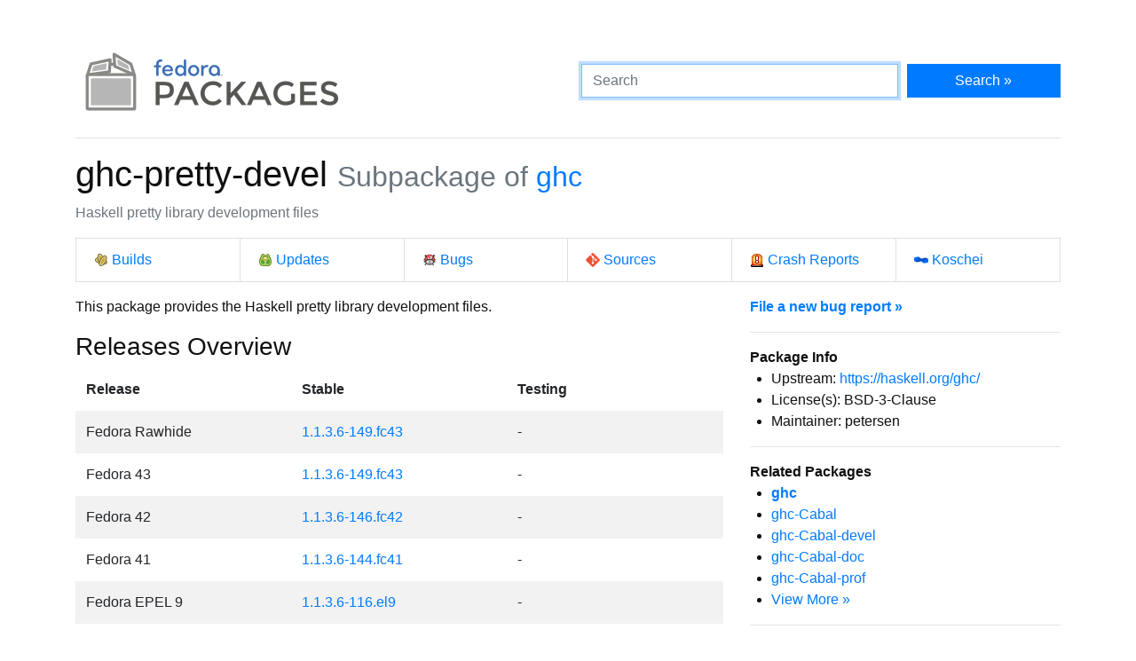

--- FILE ---
content_type: text/html
request_url: https://packages.fedoraproject.org/pkgs/ghc/ghc-pretty-devel/
body_size: 5382
content:
<!DOCTYPE html>

<title>ghc-pretty-devel - Fedora Packages</title>
<link rel="stylesheet" href="../../../assets/css/bootstrap.min.css">
<link rel="stylesheet" href="../../../assets/css/main.css">
<link href="https://apps.fedoraproject.org/global/fedora-bootstrap-fonts/open-sans.css" type="text/css" rel="stylesheet" />
<link rel="search" type="application/opensearchdescription+xml" title="Fedora Packages" href="../../../assets/opensearch.xml" />
<meta name="viewport" content="width=device-width, initial-scale=1.0">
<meta charset="UTF-8">
<meta name="description" content="View ghc-pretty-devel in the Fedora package repositories. ghc-pretty-devel: Haskell pretty library development files">

<div class="container">
  <div class="row">
    <a href="../../../" class="col-md-6 d-flex align-items-center justify-content-center justify-content-md-start p-1">
      <img alt="Fedora Packages" src="../../../assets/images/logo.png">
    </a>
    <div class="col-md-6 d-flex align-items-center">
      <form class="w-100" action="/search" method="get">
        <div class="form-row flex-grow-1">
          <div class="col-md-8">
            <input class="form-control" type="search" placeholder="Search" name="query" aria-label="Search" autofocus>
          </div>
          <div class="col-md-4">
            <button class="btn btn-primary btn-block" type="submit">Search &raquo;</button>
          </div>
        </div>
      </form>
    </div>
  </div>

  <hr />

<h1>
	ghc-pretty-devel
	<small class="text-muted">Subpackage of <a href="../">ghc</a></small>
</h1>
<p class="text-muted">Haskell pretty library development files</p>
<ul class="list-group list-group-horizontal-lg mb-3">
	<li class="list-group-item w-100">
		<a href="http://koji.fedoraproject.org/koji/search?match=glob&type=package&terms=ghc" class="icon i-koji">
			Builds
		</a>
	</li>
	<li class="list-group-item w-100">
		<a href="https://bodhi.fedoraproject.org/updates/?packages=ghc" class="icon i-bodhi">
			Updates
		</a>
	</li>
	<li class="list-group-item w-100">
		<a href="https://bugzilla.redhat.com/buglist.cgi?component=ghc&query_format=advanced&product=Fedora&product=Fedora%20EPEL&bug_status=__open__" class="icon i-bugzilla">
			Bugs
		</a>
	</li>
	<li class="list-group-item w-100">
		<a href="https://src.fedoraproject.org/rpms/ghc" class="icon i-git">
			Sources
		</a>
	</li>
	<li class="list-group-item w-100">
		<a href="https://retrace.fedoraproject.org/faf/problems/?component_names=ghc" class="icon i-abrt">
			Crash Reports
		</a>
	</li>
	<li class="list-group-item w-100">
		<a href="https://koschei.fedoraproject.org/package/ghc" class="icon i-koschei">
			Koschei
		</a>
	</li>
</ul>
<div id="vue">
	<div class="row">
		<div class="col-md-8">
			<p class="nowrap">This package provides the Haskell pretty library development files.</p>
			<h3>Releases Overview</h3>
			<table class="table table-striped table-borderless" id="version-table">
				<thead>
					<tr>
						<th scope="col">Release</th>
						<th scope="col">Stable</th>
						<th scope="col">Testing</th>
					</tr>
				</thead>
				<tbody>
					<tr>
						<td>Fedora Rawhide</td>
						<td>
						<a href="fedora-rawhide.html">1.1.3.6-149.fc43</a>
						</td>

						<td>
							-
						</td>
					</tr>
					<tr>
						<td>Fedora 43</td>
						<td>
						<a href="fedora-43.html">1.1.3.6-149.fc43</a>
						</td>

						<td>
							-
						</td>
					</tr>
					<tr>
						<td>Fedora 42</td>
						<td>
						<a href="fedora-42.html">1.1.3.6-146.fc42</a>
						</td>

						<td>
							-
						</td>
					</tr>
					<tr>
						<td>Fedora 41</td>
						<td>
						<a href="fedora-41.html">1.1.3.6-144.fc41</a>
						</td>

						<td>
							-
						</td>
					</tr>
					<tr>
						<td>Fedora EPEL 9</td>
						<td>
						<a href="epel-9.html">1.1.3.6-116.el9</a>
						</td>

						<td>
							-
						</td>
					</tr>
					<tr>
						<td>Fedora EPEL 8</td>
						<td>
						<a href="epel-8.html">1.1.3.3-68.4.el8</a>
						</td>

						<td>
							-
						</td>
					</tr>
					<tr>
						<td>Fedora EPEL 10.2</td>
						<td>
						<a href="epel-10.2.html">1.1.3.6-146.el10_0</a>
						</td>

						<td>
							-
						</td>
					</tr>
					<tr>
						<td>Fedora EPEL 10.1</td>
						<td>
						<a href="epel-10.1.html">1.1.3.6-146.el10_0</a>
						</td>

						<td>
							-
						</td>
					</tr>
					<tr>
						<td>Fedora EPEL 10.0</td>
						<td>
						<a href="epel-10.0.html">1.1.3.6-146.el10_0</a>
						</td>

						<td>
							-
						</td>
					</tr>
				</tbody>
			</table>
			<datagrepper></datagrepper>
		</div>
		<div class="col-md-4 order-first order-md-0">
			<b><a href="https://bugzilla.redhat.com/enter_bug.cgi?product=Fedora&version=rawhide&component=ghc">File a new bug report &raquo;</a></b>
			<hr />
			<b>Package Info</b>
			<ul>
				<li>Upstream: <a href="https://haskell.org/ghc/">https://haskell.org/ghc/</a></li>
				<li>License(s): BSD-3-Clause</li>
				<li>Maintainer: petersen</li>
			</ul>
			<hr />
			<b>Related Packages</b>
			<ul>
			<li><b><a href="../ghc">ghc</a></b></li>
			<li><a href="../ghc-Cabal">ghc-Cabal</a></li>
			<li><a href="../ghc-Cabal-devel">ghc-Cabal-devel</a></li>
			<li><a href="../ghc-Cabal-doc">ghc-Cabal-doc</a></li>
			<li><a href="../ghc-Cabal-prof">ghc-Cabal-prof</a></li>
			<li><a href="..">View More &raquo;</a></li>
			</ul>
			<hr />
			<p>
			You can contact the maintainers of this package via email at
			<code>ghc dash maintainers at fedoraproject dot org</code>.
			</p>
			<hr class="d-md-none" />
		</div>
	</div>
</div>

<script src="../../../assets/js/main.js"></script>

  <div class="text-muted text-center">
    <br>
    Sources on <a href="https://pagure.io/fedora-packages-static">Pagure</a>
  </div>
</div>